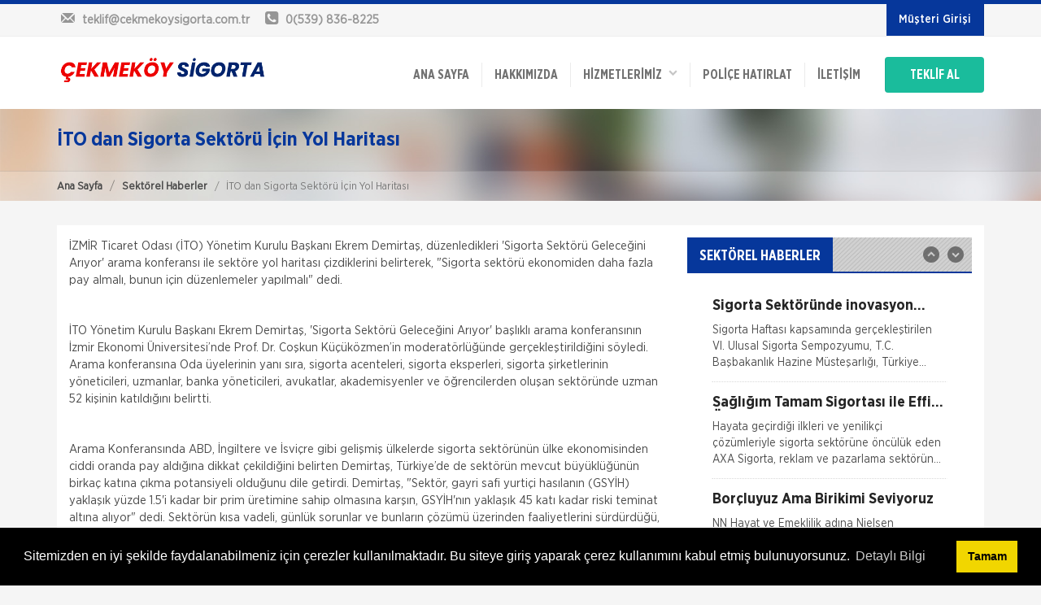

--- FILE ---
content_type: text/html; charset=UTF-8
request_url: https://www.cekmekoysigorta.com.tr/itodan-sigorta-sektoru-icin-yol-haritasi.html
body_size: 11588
content:



<!doctype html>
<html lang="tr">
<head>
<meta charset="utf-8">
<title>Çekmeköy Sigorta | Çekmeköy Sigorta Acenteleri</title>
<meta name="description" content="Çekmeköy Sigorta olarak, İstanbul Çekmeköy ilçesinde, sektörün öncü kuruluşlarından aldığımız güçle sizlere hizmet ediyoruz.">
<meta name="keywords" content="Çekmeköy sigorta, Çekmeköy sigorta acenteleri, Çekmeköy trafik sigortası, Çekmeköy kasko sigortası, Çekmeköy sağlık sigortası, Çekmeköy Ethica Yetkili Sigorta Acentesi">
<meta name="author" content="Hangiacente.com">
<meta name="viewport" content="width=device-width, initial-scale=1.0">
<link href="/upload/cache/css/bundle_898f7c0f3d870e84899e433fac2c3f50.css?1590495001" rel="stylesheet" type="text/css" media="all"><link rel="stylesheet" type="text/css" media="all" href="/css/sk_style_dynamic.php">
<link rel="stylesheet" type="text/css" href="/plugins/cook/cookieconsent.min.css" />
</head>

<body>


<div id="skModalLogin" class="modal fade" role="dialog">
</div>
<div class="headTop clearfix">
	<div class="container clearfix">
		<div class="row">
			<div class="col-md-5 col-sm-4">
				<div class="topinfobar">
					<div><a href="mailto:teklif@cekmekoysigorta.com.tr"><i class="icon-mail"></i> <span class="mailspan">teklif@cekmekoysigorta.com.tr</span></a></div>
					<div><i class="icon-phone-squared"></i> <span>0(539) 836-8225</span></div>
				</div>
			</div>

			<div class="col-md-7 col-sm-8">
				<ul class="headTopMenu">
																									<li><a class="sbMenuAs loginButton" data-toggle="modal" data-target="#skModalLogin">Müşteri Girişi</a></li>
									</ul>				
			</div>
		</div>
	</div>
</div>
<header class="clearfix">
	<div class="wsmenucontainer clearfix">
	<div class="wsmenucontent overlapblackbg"></div>
	 <div class="wsmenuexpandermain slideRight">
        <a id="navToggle" class="animated-arrow slideLeft"><span></span></a>        
        <div class="smallogo">
        	<a href="/"><img src="/images/logo.png" height="36" alt="Çekmeköy Sigorta | Çekmeköy Sigorta Acenteleri" /></a>
        </div>
        <a class="callusicon" href="tel:05398368225"><span class="icon-phone-squared"></span></a>
    </div>
	<div class="container">
    	<div class="row">
        	<div class="col-lg-12">
            	<div class="logo clearfix"><a href="/" title="Logo"><img src="/images/logo.png" alt="Çekmeköy Sigorta | Çekmeköy Sigorta Acenteleri" /></a></div>
              <!--Main Menu HTML Code-->
                  <nav class="wsmenu slideLeft clearfix whitebg">
                                <ul class="mobile-sub wsmenu-list">
                                  <li><a href="/">ANA SAYFA</a></li>
                                  <!--HAKKIMIZDA-->
                                                                    <li><a href="/hakkimizda.html">
                                  	                                  	Hakkımızda                                  		                                  	</a>
                                  	                                  </li>
                                                                    
                                  <li><a>HİZMETLERİMİZ &nbsp;&nbsp;<span><i class="icon-down-open"></i></span></a>
									<ul class="wsmenu-submenu desktopMenu">
									  	
									  <li><a href="/ethica-sigorta.html">
									  	Ethica Sigorta									  										  	<i class="icon-right-open"></i>
									  										  
									  </a>
									  
									  									  
									  	<ul class="wsmenu-submenu dropmenu arrowleftright">
																					  	<li><a href="/ethica-sigorta/ferdi-kaza-sigortasi.html">Ferdi Kaza Sigortası</a></li>
																					  	<li><a href="/ethica-sigorta/kasko-sigortasi.html">Kasko Sigortası</a></li>
																					  	<li><a href="/ethica-sigorta/konut-sigortasi.html">Konut Sigortası</a></li>
																					  	<li><a href="/ethica-sigorta/seyahat-saglik-sigortasi.html">Seyahat Sağlık Sigortası</a></li>
																					  	<li><a href="/ethica-sigorta/tamamlayici-saglik-sigortasi.html">Tamamlayıcı Sağlık Sigortası</a></li>
																					  	<li><a href="/ethica-sigorta/trafik-sigortasi.html">Trafik Sigortası</a></li>
																					  	<li><a href="/ethica-sigorta/zorunlu-deprem-sigortasi.html">Zorunlu Deprem Sigortası</a></li>
																					  	<li><a href="/ethica-sigorta/is-yeri-sigortasi.html">İş Yeri Sigortası</a></li>
																					</ul>
										
									  									  
									  </li>
									  	
									  <li><a href="/doga-sigorta.html">
									  	Doğa Sigorta									  										  	<i class="icon-right-open"></i>
									  										  
									  </a>
									  
									  									  
									  	<ul class="wsmenu-submenu dropmenu arrowleftright">
																					  	<li><a href="/doga-sigorta/ferdi-kaza-sigortasi.html">Ferdi Kaza Sigortası</a></li>
																					  	<li><a href="/doga-sigorta/kasko-sigortasi.html">Kasko Sigortası</a></li>
																					  	<li><a href="/doga-sigorta/konut-sigortasi.html">Konut Sigortası</a></li>
																					  	<li><a href="/doga-sigorta/muhendislik-sigortasi.html">Mühendislik Sigortası</a></li>
																					  	<li><a href="/doga-sigorta/nakliyat-sigortasi.html">Nakliyat Sigortası</a></li>
																					  	<li><a href="/doga-sigorta/saglik-sigortasi.html">Sağlık Sigortası</a></li>
																					  	<li><a href="/doga-sigorta/seyahat-saglik-sigortasi.html">Seyahat Sağlık Sigortası</a></li>
																					  	<li><a href="/doga-sigorta/sorumluluk-sigortasi.html">Sorumluluk Sigortası</a></li>
																					  	<li><a href="/doga-sigorta/trafik-sigortasi.html">Trafik Sigortası</a></li>
																					  	<li><a href="/doga-sigorta/is-yeri-sigortasi.html">İş Yeri Sigortası</a></li>
																					</ul>
										
									  									  
									  </li>
									  	
									  <li><a href="/sompo-japan-sigorta.html">
									  	Sompo Sigorta									  										  	<i class="icon-right-open"></i>
									  										  
									  </a>
									  
									  									  
									  	<ul class="wsmenu-submenu dropmenu arrowleftright">
																					  	<li><a href="/sompo-japan-sigorta/esya-sigortasi.html">Eşya Sigortası</a></li>
																					  	<li><a href="/sompo-japan-sigorta/ferdi-kaza-sigortasi.html">Ferdi Kaza Sigortası</a></li>
																					  	<li><a href="/sompo-japan-sigorta/kasko-sigortasi.html">Kasko Sigortası</a></li>
																					  	<li><a href="/sompo-japan-sigorta/konut-sigortasi.html">Konut Sigortası</a></li>
																					  	<li><a href="/sompo-japan-sigorta/saglik-sigortasi.html">Sağlık Sigortası</a></li>
																					  	<li><a href="/sompo-japan-sigorta/seyahat-sigortasi.html">Seyahat Sigortası</a></li>
																					  	<li><a href="/sompo-japan-sigorta/sorumluluk-sigortasi.html">Sorumluluk Sigortası</a></li>
																					  	<li><a href="/sompo-japan-sigorta/tarim-sigortasi.html">Tarım Sigortası</a></li>
																					  	<li><a href="/sompo-japan-sigorta/trafik-sigortasi.html">Trafik Sigortası</a></li>
																					  	<li><a href="/sompo-japan-sigorta/yat-sigortasi.html">Yat Sigortası</a></li>
																					  	<li><a href="/sompo-japan-sigorta/zorunlu-deprem-sigortasi.html">Zorunlu Deprem Sigortası</a></li>
																					  	<li><a href="/sompo-japan-sigorta/is-yeri-sigortasi.html">İş Yeri Sigortası</a></li>
																					</ul>
										
									  									  
									  </li>
									  	
									  <li><a href="/quick-sigorta.html">
									  	Quick Sigorta									  										  	<i class="icon-right-open"></i>
									  										  
									  </a>
									  
									  									  
									  	<ul class="wsmenu-submenu dropmenu arrowleftright">
																					  	<li><a href="/quick-sigorta/ferdi-kaza-sigortasi.html">Ferdi Kaza Sigortası</a></li>
																					  	<li><a href="/quick-sigorta/kasko-sigortasi.html">Kasko Sigortası</a></li>
																					  	<li><a href="/quick-sigorta/konut-sigortasi.html">Konut Sigortası</a></li>
																					  	<li><a href="/quick-sigorta/motosiklet-sigortasi.html">Motosiklet Sigortası</a></li>
																					  	<li><a href="/quick-sigorta/seyahat-sigortasi.html">Seyahat Sigortası</a></li>
																					  	<li><a href="/quick-sigorta/sorumluluk-sigortalari.html">Sorumluluk Sigortaları</a></li>
																					  	<li><a href="/quick-sigorta/trafik-sigortasi.html">Trafik Sigortası</a></li>
																					  	<li><a href="/quick-sigorta/zorunlu-deprem-sigortasi.html">Zorunlu Deprem Sigortası</a></li>
																					  	<li><a href="/quick-sigorta/is-yeri-sigortasi.html">İş Yeri Sigortası</a></li>
																					</ul>
										
									  									  
									  </li>
									  									</ul>
                                  
                                  </li>
                                  
                                  <!--POLİÇE HATIRLAT-->
                                                                    <li><a href="/police-hatirlat.html">Poliçe Hatırlat</a></li>
                                                                    
                                  
                                  <!--İLETİŞİM-->
                                                                    <li><a href="/iletisim.html">İletişim</a></li>
                                                                    
                                  
                                  
                                                                    
                                  
                                  									<li class="hidden-lg hidden-md hidden-sm"><a class="loginButton teklifMenuBtn uyeMenuBtn" data-toggle="modal" data-target="#skModalLogin">Müşteri Girişi</a></li>
									                                  
                                  
                                  
                                  <li><a  class="teklifMenuBtn">TEKLİF AL</a>
                                  	<ul class="wsmenu-submenu desktopMenu wsTeklifalMenu">
                                  		  	
										  <li><a href="/kasko-teklif-al.html">Kasko</a></li>
										  	
										  <li><a href="/trafik-sigortasi-teklif-al.html">Trafik Sigortası</a></li>
										  	
										  <li><a href="/isyeri-sigortasi-teklif-al.html">İşyeri Sigortası</a></li>
										  	
										  <li><a href="/seyahat-sigortasi-teklif-al.html">Seyahat Sigortası</a></li>
										  	
										  <li><a href="/konut-sigortasi-teklif-al.html">Konut Sigortası</a></li>
										  	
										  <li><a href="/saglik-sigortasi-teklif-al.html">Sağlık Sigortası</a></li>
										  	
										  <li><a href="/tamamlayici-saglik-sigortasi-teklif-al.html">Tamamlayıcı Sağlık Sigortası</a></li>
										  	
										  <li><a href="/dask-teklif-al.html">Dask</a></li>
										  										</ul>
                                  
                                  </li>
								  
																		
									
									
									
									
                                </ul>
                              </nav>
              <!--Menu HTML Code-->
            </div>
        </div>
    </div>
    </div>
</header>


<section class="titleMini clearfix">
	<div class="container clearfix">
		<div class="row clearfix">
			<div class="col-md-12">
				<h1>İTO dan Sigorta Sektörü İçin Yol Haritası</h1>
			</div>
		</div>
	</div>
	
	<div class="breadBox">
		<div class="container clearfix">
			<div class="row clearfix">
				<ol class="breadcrumb">
				  <li><a href="/" title="Çekmeköy Sigorta | Çekmeköy Sigorta Acenteleri">Ana Sayfa</a></li>
				  <li><a href="/sektorel-haberler.html" title="Sektörel Haberler">Sektörel Haberler</a></li>				  
				  <li class="active">İTO dan Sigorta Sektörü İçin Yol Haritası</li>
				</ol>
			</div>
		</div>
	</div>	
</section>

<section class="clearfix margin-bottom-30">
	<div class="container clearfix">
		<div class="row clearfix">
			<div class="col-md-12">
				<div class="contentBox clearfix">
					<div class="row clearfix">
					
						<!--CONTENT ALANI-->
						<div class="col-md-8 conDescBox">
							<div class="clearfix descInfo">
							<p>İZMİR Ticaret Odası (İTO) Y&ouml;netim Kurulu Başkanı Ekrem Demirtaş, d&uuml;zenledikleri &#39;Sigorta Sekt&ouml;r&uuml; Geleceğini Arıyor&#39; arama konferansı ile sekt&ouml;re yol haritası &ccedil;izdiklerini belirterek, &quot;Sigorta sekt&ouml;r&uuml; ekonomiden daha fazla pay almalı, bunun i&ccedil;in d&uuml;zenlemeler yapılmalı&quot; dedi.</p>

<p>&nbsp;</p>

<p>İTO Y&ouml;netim Kurulu Başkanı Ekrem Demirtaş, &#39;Sigorta Sekt&ouml;r&uuml; Geleceğini Arıyor&#39; başlıklı arama konferansının İzmir Ekonomi &Uuml;niversitesi&rsquo;nde Prof. Dr. Coşkun K&uuml;&ccedil;&uuml;k&ouml;zmen&rsquo;in moderat&ouml;rl&uuml;ğ&uuml;nde ger&ccedil;ekleştirildiğini s&ouml;yledi. Arama konferansına Oda &uuml;yelerinin yanı sıra, sigorta acenteleri, sigorta eksperleri, sigorta şirketlerinin y&ouml;neticileri, uzmanlar, banka y&ouml;neticileri, avukatlar, akademisyenler ve &ouml;ğrencilerden oluşan sekt&ouml;r&uuml;nde uzman 52 kişinin katıldığını belirtti.</p>

<p>&nbsp;</p>

<p>Arama Konferansında ABD, İngiltere ve İsvi&ccedil;re gibi gelişmiş &uuml;lkelerde sigorta sekt&ouml;r&uuml;n&uuml;n &uuml;lke ekonomisinden ciddi oranda pay aldığına dikkat &ccedil;ekildiğini belirten Demirtaş, T&uuml;rkiye&rsquo;de de sekt&ouml;r&uuml;n mevcut b&uuml;y&uuml;kl&uuml;ğ&uuml;n&uuml;n birka&ccedil; katına &ccedil;ıkma potansiyeli olduğunu dile getirdi. Demirtaş, &quot;Sekt&ouml;r, gayri safi yurti&ccedil;i hasılanın (GSYİH) yaklaşık y&uuml;zde 1.5&#39;i kadar bir prim &uuml;retimine sahip olmasına karşın, GSYİH&#39;nın yaklaşık 45 katı kadar riski teminat altına alıyor&quot; dedi. Sekt&ouml;r&uuml;n kısa vadeli, g&uuml;nl&uuml;k sorunlar ve bunların &ccedil;&ouml;z&uuml;m&uuml; &uuml;zerinden faaliyetlerini s&uuml;rd&uuml;rd&uuml;ğ&uuml;, bunun da sekt&ouml;r&uuml;n &ouml;n&uuml;n&uuml; g&ouml;rmesini engellediği belirten Demirtaş, &quot;Bu edenle t&uuml;m paydaşların katılımı ve mutabakatı ile sekt&ouml;re uzun s&uuml;reli bir yol haritası oluşturulmasına dair mutabakata varıldı. &Ccedil;ok &ouml;nemli &ouml;neriler &ccedil;ıktı. Bunların en başında sigorta sekt&ouml;r&uuml;n&uuml;n T&uuml;rkiye ekonomisinden daha fazla pay alabilmesi i&ccedil;in sigorta sekt&ouml;r&uuml;n&uuml;n en gelişmiş olduğu &uuml;lkelerdeki uygulamalar ve teknolojiler &ouml;rnek alınmalı, sigorta sekt&ouml;r&uuml;nde yer alan yabancı firmaların T&uuml;rkiye piyasasıyla tecr&uuml;belerini daha fazla paylaşması talep edilmeli&quot; diye konuştu.</p>

<p>&nbsp;</p>

<p>Demirtaş, diğer &ouml;nerileri başlıklarıyla ş&ouml;yle sıraladı:</p>

<p>&nbsp;</p>

<p>&ndash; Sigorta sekt&ouml;r&uuml; dijital d&ouml;n&uuml;ş&uuml;me uyum sağlamalı, teknolojiyi daha etkin kullanmalı.</p>

<p>&nbsp;</p>

<p>&ndash; Mobil uygulamalar geliştirilmeli ve bu sayede alternatif ve yeni satış-pazarlama/dağıtım kanalları yaratılmalı.</p>

<p>&nbsp;</p>

<p>&ndash; Gelecek tehditlere karşı acentelerin profesyonelleşmesine bağlı komisyon ve gelir arttırıcı yeni ara&ccedil;lar bulunmalı.</p>

<p>&nbsp;</p>

<p>&ndash; &Uuml;niversitelerde tek bir Bankacılık ve Sigortacılık B&ouml;l&uuml;m&uuml; yerine ayrı olarak Bankacılık ve Sigortacılık B&ouml;l&uuml;mleri oluşturulmalı.</p>

<p>&nbsp;</p>

<p>&ndash; Sigorta sekt&ouml;r&uuml;n&uuml;n iş hayatına yeni atılacak gen&ccedil;ler tarafından meslek olarak tercih edilmesi i&ccedil;in tanıtım filmleri &ccedil;ekilmeli, dizi ve reklamlarda sigortacılık sekt&ouml;r&uuml;ne daha fazla yer verilmeli.</p>

<p>&nbsp;</p>

<p>&ndash; Kamu bina, ara&ccedil; ve alanlarının sigortalanmasının &ouml;n&uuml;ndeki engeller kaldırılmalı.</p>

<p>&nbsp;</p>

<p>&ndash; Sigorta sekt&ouml;r&uuml;n&uuml;n imajı iyileştirilmeli, t&uuml;keticiler sigorta konusunda bilin&ccedil;lendirilmeli.</p>

<p>&nbsp;</p>

<p>&ndash; Sigorta sekt&ouml;r&uuml;n&uuml;n denetimine y&ouml;nelik olarak BDDK benzeri &ouml;zerk ve bağımsız bir yapının SDDK (Sigortacılık D&uuml;zenleme ve Denetleme Kurumu) oluşturulmalı ve sigorta faaliyeti yapan her şirket etkin olarak denetlenmeli.</p>

<p>&nbsp;</p>

<p>&ndash; Sekt&ouml;rde haksız rekabeti ger&ccedil;ekleştirenler engellenmeli.</p>

<p>&nbsp;</p>

<p>&ndash; Sigorta sekt&ouml;r&uuml;n&uuml;n itibarını korumak ve g&uuml;venini arttırmak amacıyla kusurlu, eksik ve ayıplı mal satma konusunda yaptırımlar arttırılmalı.</p>

<p>&nbsp;</p>

<p>&ndash; Kanun yapıcı sekt&ouml;rle ilgili d&uuml;zenlemeleri hazırlarken t&uuml;m tarafların g&ouml;r&uuml;şlerini almalı.</p>

<p>&nbsp;</p>

<p>&ndash; Yetki sahibi olmayan kişilerin danışman &uuml;nvanıyla sigortacılık faaliyetini yapması ve levhaya kaydı olmayan acentelerin satış yapması engellenmeli.</p>

<p>&nbsp;</p>

<p>&ndash; Sigortacılık bilgisine haiz hakim ve savcıların g&ouml;rev yaptığı sigorta ihtisas mahkemeleri kurulmalı.</p>
							</div>
							
														
							
						</div>
						<!--CONTENT ALANI-->
						
						
						<!--SIDEBAR ALANI-->
						<aside class="col-md-4">
							
							<div class="sideBox">
								

<div class="contBox clearfix margin-bottom-30">
	<div class="contTitle">
		<h2>SEKTÖREL HABERLER</h2>
	</div>
	<div class="contBody clearfix padding-bottom-15">
		<div class="articleList verticalSlideList" >
						<div class="articleItem miniItem">
				<a href="/sigorta-sektorunde-inovasyon-konusuldu.html">
					<h3>Sigorta Sektöründe inovasyon Konuşuldu</h3>
					<p>
						Sigorta Haftası kapsamında ger&ccedil;ekleştirilen VI. Ulusal Sigorta Sempozyumu, T.C. Başbakanlık Hazine M&uuml;steşarlığı, T&uuml;rkiye Odalar ve Borsalar Birliği (TOBB) ve T&uuml;rkiye Si							
					</p>
				</a>
			</div>
						<div class="articleItem miniItem">
				<a href="/sagligim-tamam-sigortasi-ile-effie-odulu.html">
					<h3>Sağlığım Tamam Sigortası ile Effie Ödülü!</h3>
					<p>
						Hayata ge&ccedil;irdiği ilkleri ve yenilik&ccedil;i &ccedil;&ouml;z&uuml;mleriyle sigorta sekt&ouml;r&uuml;ne &ouml;nc&uuml;l&uuml;k eden AXA Sigorta, reklam ve pazarlama sekt&ouml;r&uuml;n&uuml;n en							
					</p>
				</a>
			</div>
						<div class="articleItem miniItem">
				<a href="/borcluyuz-ama-birikimi-seviyoruz.html">
					<h3>Borçluyuz Ama Birikimi Seviyoruz</h3>
					<p>
						NN Hayat ve Emeklilik adına Nielsen tarafından ilki Temmuz 2016&rsquo;da 8 ilde 15 ve &uuml;zeri &ccedil;alışanı olan şirketlerin &ccedil;alışanları ile yapılan geniş &ccedil;aplı otomatik							
					</p>
				</a>
			</div>
						<div class="articleItem miniItem">
				<a href="/kadinlar-emeklilikte-iyi-maas-erkekler-guvence-ariyor.html">
					<h3>Kadınlar Emeklilikte İyi Maaş, Erkekler Güvence Arıyor</h3>
					<p>
						Bireysel emeklilik ve hayat sigortası şirketi AvivaSA, gen&ccedil;lerin bireysel emeklilik sistemine yaklaşımını ve tasarruf alışkanlıklarını &ouml;ğrenmek amacıyla, Y&ouml;ntem Araştır							
					</p>
				</a>
			</div>
						<div class="articleItem miniItem">
				<a href="/itodan-sigorta-sektoru-icin-yol-haritasi.html">
					<h3>İTO dan Sigorta Sektörü İçin Yol Haritası</h3>
					<p>
						İZMİR Ticaret Odası (İTO) Y&ouml;netim Kurulu Başkanı Ekrem Demirtaş, d&uuml;zenledikleri &#39;Sigorta Sekt&ouml;r&uuml; Geleceğini Arıyor&#39; arama konferansı ile sekt&ouml;re yol haritas�							
					</p>
				</a>
			</div>
						<div class="articleItem miniItem">
				<a href="/nn-hayat-ve-emeklilikden-evdekibakicim-projesi.html">
					<h3>NN Hayat ve Emeklilik den EvdekiBakıcım Projesi</h3>
					<p>
						NN Hayat ve Emeklilik, bireysel emeklilik s&ouml;zleşmesi ya da İyi Yaşa Hayat Sigortası&rsquo;na sahip m&uuml;şterilerine &ldquo;&Ouml;nce Sen&rdquo; D&uuml;nyası&rsquo;nda EvdekiBakıcım şir							
					</p>
				</a>
			</div>
						<div class="articleItem miniItem">
				<a href="/vakif-emeklilikten-tehlikeli-hastaliklara-karsi-can-yelegi.html">
					<h3>Vakıf Emeklilik’ten Tehlikeli Hastalıklara Karşı “Can Yeleği”</h3>
					<p>
						Yarınlarını g&uuml;vence altına almak isteyen herkes i&ccedil;in farklı &uuml;r&uuml;nler sunan Vakıf Emeklilik, tehlikeli hastalıkların finansal g&uuml;&ccedil;l&uuml;klerini, &ldquo;Can Yele							
					</p>
				</a>
			</div>
						<div class="articleItem miniItem">
				<a href="/isader-sigorta-acenteleri-police-kesemez-hale-geldi.html">
					<h3>İSADER; Sigorta Acenteleri Poliçe Kesemez Hale Geldi</h3>
					<p>
						İskenderun Sigorta Acenteleri Derneği (İSADER) Başkanı Yasin Keleş, zorunlu trafik sigortası poli&ccedil;elerinin sorunlu hale geldiğini belirterek, &nbsp;&ldquo;Motorlu Ara&ccedil;lar Zorunlu							
					</p>
				</a>
			</div>
						<div class="articleItem miniItem">
				<a href="/tarsim-sigorta-sadece-zor-zamanlarda-hatirlanmamali.html">
					<h3>TARSİM; Sigorta Sadece Zor Zamanlarda Hatırlanmamalı</h3>
					<p>
						Tarım Sigortaları Havuzundan (TARSİM) yapılan a&ccedil;ıklamada sigortanın sadece zor zamanlarda hatırlanılmaması gerektiğini belirtti.

Tarım Sigortaları Havuzu (TARSİM), sigorta bilin							
					</p>
				</a>
			</div>
						<div class="articleItem miniItem">
				<a href="/tsevden-kisa-sureli-egitim-programlari.html">
					<h3>TSEV’den Kısa Süreli Eğitim Programları</h3>
					<p>
						TSEV&rsquo;in sekt&ouml;re her ay d&uuml;zenli olarak sunduğu Kısa S&uuml;reli Eğitim Programları haziran ayında da yenilenen i&ccedil;erikleriyle sekt&ouml;r ve ilgililere sunuluyor.

Yangın,							
					</p>
				</a>
			</div>
						<div class="articleItem miniItem">
				<a href="/doga-sigortada-adnan-sigin-genel-mudur-yardimcisi-oldu.html">
					<h3>Doğa Sigorta’da Adnan Sığın Genel Müdür Yardımcısı Oldu</h3>
					<p>
						Doğa Sigorta&rsquo;da &ouml;nemli bir atama ger&ccedil;ekleşti. Ge&ccedil;tiğimiz yıldan beri Doğa Sigorta&rsquo;da G&uuml;ney Doğu Akdeniz ve Akdeniz B&ouml;lgelerinden sorumlu Satış Grup M&u							
					</p>
				</a>
			</div>
						<div class="articleItem miniItem">
				<a href="/alkolluyken-kasko-odemez-devri-bitti.html">
					<h3>&quot;Alkollüyken Kasko Ödemez&quot; Devri Bitti</h3>
					<p>
						Yargıtay, &ccedil;ok tartışılacak bir karara imza atarak, s&uuml;r&uuml;c&uuml;n&uuml;n alkoll&uuml; olmasını sigorta bedelinin &ouml;denmemesi i&ccedil;in tek başına yeterli saymadı. Emsal o							
					</p>
				</a>
			</div>
						<div class="articleItem miniItem">
				<a href="/trafik-sigortasinda-acil-yasal-duzenleme-gerekiyor.html">
					<h3>Trafik sigortasında acil yasal düzenleme gerekiyor</h3>
					<p>
						Vatandaş ile sigortacı arasında tartışma bir t&uuml;rl&uuml; bitmiyor. Vatandaş, &lsquo;yaptırsan bir dert, yaptırmasan bir dert; yaptırmasan hem cezası var hem sorumluluğu b&uuml;y&uuml;k,							
					</p>
				</a>
			</div>
						<div class="articleItem miniItem">
				<a href="/tarim-sigortalari-6-yilda-8-kat-buyudu.html">
					<h3>Tarım sigortaları 6 yılda 8 kat BÜYÜDÜ</h3>
					<p>
						TARSİM, 2012 yılı faaliyet raporunu a&ccedil;ıkladı.

Rapora g&ouml;re, 2012 yılında poli&ccedil;e adedinde y&uuml;zde 26,6, sigorta bedelinde y&uuml;zde 35,9, prim &uuml;retiminde ise yuzde 							
					</p>
				</a>
			</div>
						<div class="articleItem miniItem">
				<a href="/5inci-uluslararasi-istanbul-sigortacilik-konferansi-milli-reasuransta-yapildi.html">
					<h3>5’inci Uluslararası İstanbul Sigortacılık Konferansı Milli Reasürans’ta yapıldı.</h3>
					<p>
						Milli Reas&uuml;rans&rsquo;ta 3 Ekim&rsquo;de başlayan 5&rsquo;inci Uluslararası İstanbul Sigortacılık Konferansı&rsquo;na T&uuml;rkiye ve d&uuml;nyadan &ccedil;ok değerli katılımcılar katı							
					</p>
				</a>
			</div>
						<div class="articleItem miniItem">
				<a href="/tsev-yeni-mezunlarini-verdi.html">
					<h3>TSEV yeni mezunlarını verdi.</h3>
					<p>
						T&uuml;rk Sigorta Enstit&uuml;s&uuml; Vakfı (TSEV), 2012-2013 akademik yılında Temel Sigortacılık Eğitim Programı ve İleri D&uuml;zey Sigortacılık Eğitim Programı&rsquo;nın &ccedil;eşitl							
					</p>
				</a>
			</div>
						<div class="articleItem miniItem">
				<a href="/fare-kasko-kapsaminda.html">
					<h3>Fare Kasko Kapsamında</h3>
					<p>
						Sigorta şirketleri ile sigortalılar arasındaki uyuşmazlıkları &ccedil;&ouml;zen Sigorta Tahkim Komisyonu, sigortalı bir aracın aksamlarının fare tarafından kemirilmesi nedeniyle sigorta şi							
					</p>
				</a>
			</div>
						<div class="articleItem miniItem">
				<a href="/sigortixcom-sigorta-acentelerinin-gucu.html">
					<h3>Sigortix.com - Sigorta Acentelerinin Gücü</h3>
					<p>
						www.sigortix.com&nbsp;Web Sitesi 01.10.2014 tarihi itibarı ile yayına başlamıştır. M&uuml;şterileri Sigorta Acentelerini neden tercih etmeleri gerektiği konusunda bilgilendiren ve Sitedeki &Uu							
					</p>
				</a>
			</div>
					</div>
	</div>
			<div class="contFooter clearfix text-center">
			<strong><a href="/sektorel-haberler.html">Tüm Sektörel Haberler</a></strong>
		</div>
		
</div>							</div>
							
							<div class="sideBox">
								

<div class="contBox clearfix margin-bottom-30">
	<div class="contTitle">
		<h2>FAYDALI BİLGİLER</h2>
	</div>
	<div class="contBody clearfix padding-bottom-15">
		<div class="rowList rowMenuListSlick" >

			
			<div class="rowItem">
				<a href="/trafik-police-teklifi.html"><h3>Ferdi Kaza Hasar İle İlgili Bilgiler</h3></a>
			</div>

			
			<div class="rowItem">
				<a href="/kasko-hasar-dosyasinda-istenilen-bilgiler.html"><h3>Kasko Hasar Dosyasında İstenilen Bilgiler</h3></a>
			</div>

			
			<div class="rowItem">
				<a href="/kaza-tespit-tutanagi.html"><h3>Kaza Tespit Tutanağı</h3></a>
			</div>

			
			<div class="rowItem">
				<a href="/nakliye-hasari-icin-gerekli-bilgiler.html"><h3>Nakliye Hasarı İçin Gerekli Bilgiler</h3></a>
			</div>

			
			<div class="rowItem">
				<a href="/online-dask-prim-hesaplama.html"><h3>ONLİNE Dask Prim Hesaplama</h3></a>
			</div>

			
			<div class="rowItem">
				<a href="/trafik-hasari-icin-gerekli-bilgiler.html"><h3>Trafik Hasarı için Gerekli Bilgiler</h3></a>
			</div>

			
			<div class="rowItem">
				<a href="/yangin-hasari-ile-ilgili-bilgiler.html"><h3>Yangın Hasarı ile ilgili Bilgiler</h3></a>
			</div>

			
		</div>
	</div>
		<div class="contFooter clearfix text-center">
		<strong><a href="/faydali-bilgiler.html">Tüm Faydalı Bilgiler</a></strong>
	</div>
		
	
</div>							</div>
							
							
							
						</aside>
						<!--SIDEBAR ALANI-->
						
					</div>
				</div>
			</div>
		</div>
	</div>
</section>

	<section class="container clearfix">	
	<div class="row clearfix acenteLogolari">
		<div class="col-md-12 clearfix">
			<div class="contBox clearfix margin-bottom-30">
				<div class="contTitle">
					<h2>YETKİLİ ACENTELİKLERİMİZ</h2>
				</div>
				<div class="contBody clearfix padding-15">
					<div class="clearfix logoList horizontalSlide">
					   						<div class="logoListItem">
							<a href="" target="_blank">
							<img src="/images/bg.gif" data-lazy="/upload/logolar/300/ethicalogo-ba0fd9ad4160ada8e900f0acb01848ca.jpg" alt="Ethica Sigorta"  data-toggle="tooltip" title="Ethica Sigorta">
							</a>
						</div>
												<div class="logoListItem">
							<a href="" target="_blank">
							<img src="/images/bg.gif" data-lazy="/upload/logolar/300/doga-sigorta-06d7f192f7b461eba5710ed636224849.jpg" alt="Doğa Sigorta"  data-toggle="tooltip" title="Doğa Sigorta">
							</a>
						</div>
												<div class="logoListItem">
							<a href="" target="_blank">
							<img src="/images/bg.gif" data-lazy="/upload/logolar/300/sompo-japan-528fc2db4343509b0852b168e4f186c8.jpg" alt="Sompo Sigorta"  data-toggle="tooltip" title="Sompo Sigorta">
							</a>
						</div>
												<div class="logoListItem">
							<a href="" target="_blank">
							<img src="/images/bg.gif" data-lazy="/upload/logolar/300/quicklogo-0154a4fd790f3b168c5a195462f2de50.jpg" alt="Quick Sigorta"  data-toggle="tooltip" title="Quick Sigorta">
							</a>
						</div>
												
					</div>
				</div>
			</div>
		</div>
	</div>
</section>	
	


<footer class="clearfix">
	<div class="footerTopMenu clearfix">
		<div class="container">
			<div class="row">
				<div class="col-md-12">
					<ul class="footerTopMenuList">
						<li><a href="/">ANA SAYFA</a></li>
						<!--HAKKIMIZDA-->
												<li><a href="/hakkimizda.html">Hakkımızda</a></li>
												
						
						<!--SIK SORULAN SORULAR-->
												<li><a href="/sik-sorulan-sorular.html">Sık Sorulan Sorular</a></li>
												
						<!-- POLİÇE HATIRLAT -->
												<li><a href="/police-hatirlat.html">Poliçe Hatırlat</a></li>
												
						<!-- İLETİŞİM -->
												<li><a href="/iletisim.html">İletişim</a></li>
												
						<!-- SİGORTA TEKLİF AL -->
												<li><a href="/sigorta-teklif-al.html">Sigorta Teklif Al</a></li>
												
						<!-- GİZLİLİK -->
												<li><a href="/gizlilik.html">Gizlilik</a></li>
												
					</ul>
				</div>
			</div>
		</div>
	</div>
	
	<div class="footerContBox clearfix">
		<div class="container">
			<div class="row">
				<div class="col-md-4 col-sm-6">
					<h2>İLETİŞİM BİLGİLERİMİZ</h2>
					<ul class="footContactBox clearfix">
						<li class="clearfix">
							<span class="iconBox"><i class="icon-location"></i></span>
							<span>Hamidiye mah Alperen sok no 13-B Çekmeköy / İstanbul</span>
						</li>
						<li class="clearfix">
							<span class="iconBox"><i class="icon-phone-squared"></i></span>
							<span>0(539) 836-8225</span>
						</li>
						<li class="clearfix">
							<span class="iconBox"><i class="icon-mail"></i></span>
							<span><a href="mailto:teklif@cekmekoysigorta.com.tr">teklif@cekmekoysigorta.com.tr</a></span>
						</li>
					</ul>
				</div>
				<div class="col-md-4 col-sm-6">
					<h2>BRANŞLARIMIZ</h2>					
					<ul class="row footLiBox">
											<li class="col-sm-6"><a href="/kasko-teklif-al.html">Kasko</a></li>
												<li class="col-sm-6"><a href="/trafik-sigortasi-teklif-al.html">Trafik Sigortası</a></li>
												<li class="col-sm-6"><a href="/isyeri-sigortasi-teklif-al.html">İşyeri Sigortası</a></li>
												<li class="col-sm-6"><a href="/seyahat-sigortasi-teklif-al.html">Seyahat Sigortası</a></li>
												<li class="col-sm-6"><a href="/konut-sigortasi-teklif-al.html">Konut Sigortası</a></li>
												<li class="col-sm-6"><a href="/saglik-sigortasi-teklif-al.html">Sağlık Sigortası</a></li>
												<li class="col-sm-6"><a href="/tamamlayici-saglik-sigortasi-teklif-al.html">Tamamlayıcı Sağlık Sigortası</a></li>
												<li class="col-sm-6"><a href="/dask-teklif-al.html">Dask</a></li>
											</ul>					
				</div>
				<div class="col-md-4 col-sm-12">
					<div class="socialBox clearfix">
						<ul>
														<li>
								<a href="https://www.facebook.com" target="_blank"><div class="socialItem facebook"><i class="icon-facebook"></i></div></a>
							</li>
																					<li>
								<a href="https://www.twitter.com" target="_blank"><div class="socialItem twitter"><i class="icon-twitter"></i></div></a>
							</li>
																					<li>
								<a href="https://www.instagram.com" target="_blank"><div class="socialItem instagram"><i class="icon-instagram-filled"></i></div></a>
							</li>
																					<li>
								<a href="https://www.googleplus.com" target="_blank"><div class="socialItem googleplus"><i class="icon-gplus"></i></div></a>
							</li>
																					<li>
								<a href="https://www.linkedin.com" target="_blank"><div class="socialItem linkedin"><i class="icon-linkedin-squared"></i></div></a>
							</li>
																					<li>
								<a href="https://www.pinterest.com" target="_blank"><div class="socialItem pinterest"><i class="icon-pinterest"></i></div></a>
							</li>
																					<li>
								<a href="https://www.youtube.com" target="_blank"><div class="socialItem youtube"><i class="icon-youtube"></i></div></a>
							</li>
													</ul>
					</div>
					
					<div class="clearfix creatorBox clearfix">
						<a href="http://www.hangiacente.com" target="_blank"><img src="https://www.hangiacente.com/images/logooo.png" height="70" alt="hangiacente.com" longdesc="http://www.hangiacente.com"></a>
					</div>
					
				</div>
			</div>
		</div>
	</div>
	
	<div class="footerFoot clearfix">
		<div class="container clearfix">
			<div class="row">
				<div class="col-sm-6 footLogoBox">
					<a href="/"><img src="/images/logo.png" alt="Çekmeköy Sigorta | Çekmeköy Sigorta Acenteleri"></a>
				</div>
				<div class="col-sm-6 footCopyRight">
					Copyright © 2023 Çekmeköy Sigorta				</div>
			</div>
		</div>
	</div>
	
</footer>

<a class="whatsappBtn" href="https://api.whatsapp.com/send?phone=905398368225" target="_blank"><i class="icon-whatsapp"></i></a>

		
	<a class="whatsappHatti" href="https://api.whatsapp.com/send?phone=905398368225" target="_blank">
		<i class="icon-whatsapp"></i>&nbsp;&nbsp;<span>0(539)836-8225</span>
	</a>


<script src="/upload/cache/js/bundle_685192dbbd5c2983dbc7b67b32be0bf5.js?1503924776" type="text/javascript"></script>
<script src="/plugins/cook/cookieconsent.min.js" data-cfasync="false"></script>

<script>
window.cookieconsent.initialise({
  "palette": {
    "popup": {
      "background": "#000"
    },
    "button": {
      "background": "#f1d600"
    }
  },
  "content": {
    "message": "Sitemizden en iyi şekilde faydalanabilmeniz için çerezler kullanılmaktadır. Bu siteye giriş yaparak çerez kullanımını kabul etmiş bulunuyorsunuz.",
    "dismiss": "Tamam",
    "link": "Detaylı Bilgi",
    "href": "/cerez-politikasi.html"
  }
});
</script></body>
</html>

--- FILE ---
content_type: text/css; charset: UTF-8;charset=UTF-8
request_url: https://www.cekmekoysigorta.com.tr/css/sk_style_dynamic.php
body_size: 668
content:



body { background-color: #f5f5f5 !important; } .headTop { border-top: 5px solid #06379b; } .wsmenu-list li:hover>a{color:#06379b !important;} .wsmenu-list > li > a:hover { color:#06379b !important; } .wsmenu-list > li > a.active{ color:#06379b !important; } .wsmenu-submenu > li > a:hover { color:#06379b !important;} .headTop .topinfobar a:hover { color:#06379b; } .headTop .headTopMenu>li>a.sbMenuAs { background-color:#06379b; } a:hover { color:#06379b; } @media (min-width:781px) { .wsmenu-submenu.desktopMenu li a { background-color: #06379b !important; color: #fff !important; } .wsmenu-list li > .wsmenu-submenu.desktopMenu::after { border-bottom-color: #06379b !important; } } .sigortaTab .nav-tabs>li>a { background-color: #06379b; } .sigortaTab .nav-tabs>li.active>a,.sigortaTab .nav-tabs>li.active>a:focus,.sigortaTab .nav-tabs>li.active>a:hover { color: #06379b; } .sigortaTab .nav-tabs>li.active>a::after { background-color:#06379b; } .sigortaTabBig .nav-tabs>li.active>a,sigortaTabBig .nav-tabs>li.active>a:focus,sigortaTabBig .nav-tabs>li.active>a:hover { color: #06379b; background-color: #fff; } .sigortaMiniFormBox { border-bottom: 5px solid #06379b; } .sigortaTab .nav-tabs>li { width: calc(100% / 8); } .miniSigortaForm > h2 { color: #06379b; border-bottom: 1px solid #06379b; display: inline-block; } @media (max-width:781px) { .sigortaTab .nav-tabs>li { width: calc(100% / 4) !important; } } .mainToolBox { border-bottom-color: #06379b; } .tab-title { border-bottom:1px solid #06379b; color:#06379b; } .topInsBox .topInsDesc { background-color: #06379b; } .topInsBox .topInsDesc>.topInsIconBar>.topInsIcon { color:#06379b; } .topInsBox:hover .topInsDesc>.topInsIconBar>.topInsIcon { background-color:#06379b; color: #fff; border:2px solid #fff; } .topInsBox .topInsDesc>.topInsIconBar { background-color: #06379b; } .topInsBox .topInsDesc .topInsBtn:hover { color: #06379b; } .contTitle { border-bottom-color: #06379b; } .contTitle>h2 { background-color: #06379b; } .slVertArrow:hover { color: #06379b; } .slick-dots li.slick-active button:before { color: #06379b; } .rowList .rowItem a:hover>h3 { color: #06379b; } .titleMini h1 { color: #06379b; } .modal-header { background-color: #06379b; color: #fff; font-family: 'Gotham Narrow'; font-weight: bold; } .wsmenu-submenu.dropmenu { background-color: #06379b; } .articleItem small {color: #06379b } .slBoxArrow { color: #06379b; } .pageSectionTitle { border-bottom-color: #06379b; color:#06379b; } .pageSectionTitle>a { color:#06379b; }